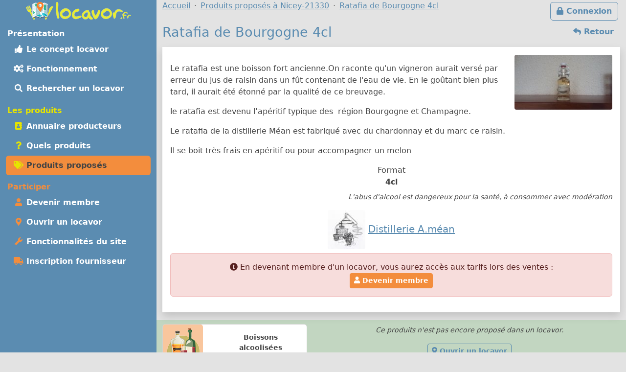

--- FILE ---
content_type: text/html; charset=UTF-8
request_url: https://locavor.fr/produit/1284-ratafia-de-bourgogne-4cl
body_size: 6240
content:
	
    <!doctype html>
	<html lang="fr" data-bs-theme="light">
    <head>
        <meta charset="utf-8">
        <link rel="dns-prefetch" href="https://s.locavor.fr">
		<link rel="preload" as="style" href="https://locavor.fr/l3.min.css" media="all" type="text/css">
        <link rel="preload" as="script" href="https://locavor.fr/jquery.min.js" crossorigin="anonymous">
    	<link rel="preload" as="script" href="https://locavor.fr/lib/bootstrap-5.3.2/js/bootstrap.bundle.min.js" integrity="sha384-C6RzsynM9kWDrMNeT87bh95OGNyZPhcTNXj1NW7RuBCsyN/o0jlpcV8Qyq46cDfL" crossorigin="anonymous">
	    <link rel="preload" as="script" href="https://locavor.fr/jquery.unveil.min.js">
	    <link rel="preload" as="script" href="https://locavor.fr/fancybox.umd.js">
	                	<link rel="alternate" hreflang="fr-be" href="https://locavor.be/produit/1284-ratafia-de-bourgogne-4cl" />
        		    <meta name="keywords" content="locavor,drive fermier,circuit court,circuits courts,locavore,locavores,circuit-court,produits fermiers,produits locaux,produits régionaux,locavorisme,vente directe,agriculture,panier fermier,produit,fiche produit,producteur, Boissons alcoolisées, Apéritifs, Ratafia de Bourgogne 4cl">
<meta name="description" content="Ratafia de Bourgogne 4cl - 4 cl - Boissons alcoolisées produit par Distillerie A.méan autour de Nicey - 21330">
<meta name="viewport" content="width=device-width, initial-scale=1">
<meta name="author" content="locavor.fr">
<meta name="application-name" content="locavor.fr"><title>Ratafia de Bourgogne 4cl - 4 cl - Distillerie A.méan - Locavor.fr</title>        <link href="https://s.locavor.fr/favicon.ico" rel="shortcut icon" type="image/x-icon">
        <link href="https://s.locavor.fr/favicon.ico" rel="icon" type="image/ico">
		<link href="https://locavor.fr/l3.min.css" rel="stylesheet" type="text/css" media="all">
		                <link href="https://locavor.fr/produit/1284-ratafia-de-bourgogne-4cl" rel="canonical">        <!--[if IE]>
            <meta http-equiv="X-UA-Compatible" content="IE=edge">
            <meta name="msapplication-TileColor" content="#ffffff">
            <meta name="msapplication-square70x70logo" content="https://s.locavor.fr/img/mslogo/fr/tiny.png">
            <meta name="msapplication-square150x150logo" content="https://s.locavor.fr/img/mslogo/fr/square.png">
            <meta name="msapplication-wide310x150logo" content="https://s.locavor.fr/img/mslogo/fr/wide.png">
            <meta name="msapplication-square310x310logo" content="https://s.locavor.fr/img/mslogo/fr/large.png">
        <![endif]-->
        <link rel="apple-touch-icon" href="https://s.locavor.fr/img/applelogo/apple-touch-icon-152x152.png" />
        <link rel="apple-touch-icon-precomposed" href="https://s.locavor.fr/img/applelogo/apple-touch-icon-152x152.png" />
		<meta name="theme-color" content="#7AD6D6">
		
        <meta name="twitter:card" content="summary_large_image">
		<meta name="twitter:site" content="@LocavorFr">
		<meta name="twitter:creator" content="@LocavorFr">
		<meta name="twitter:domain" content="locavor.fr">
	    <meta name="twitter:title" content="Ratafia de Bourgogne 4cl - 4 cl - Distillerie A.méan - Locavor.fr" />
	    <meta property="og:title" content="Ratafia de Bourgogne 4cl - 4 cl - Distillerie A.méan - Locavor.fr" />
        <meta property="og:type" content="website" />
        <meta property="og:locale" content="fr_FR" />
        <meta property="og:url" content="https://locavor.fr/produit/1284-ratafia-de-bourgogne-4cl" />
                    <meta name="twitter:image" content="https://locavor.fr/data/produits/1/1284/1284-ratafia-de-bourgogne-4cl-1.jpg" />
            <meta property="og:image" content="https://locavor.fr/data/produits/1/1284/1284-ratafia-de-bourgogne-4cl-1.jpg" />
                            <meta name="twitter:description" content="Le ratafia est une boisson fort ancienne.On raconte qu'un vigneron aurait vers&eacute; par erreur du jus de raisin dans un f&ucirc;t..." />
            <meta property="og:description" content="Le ratafia est une boisson fort ancienne.On raconte qu'un vigneron aurait vers&eacute; par erreur du jus de raisin dans un f&ucirc;t..." />
            </head>
    <body class="contentbg"><div class="container-xxl">        		<div class="row">
            <div class="col-12 col-lg-3 bg-menu text-center">
            	<div class="row sticky-top">
            		<div class="col-sm-12">
                    	<div class="py-1 float-start float-lg-none">
                        	<a class="text-decoration-none" title="Accueil" href="https://locavor.fr/"><img src="https://s.locavor.fr/img/pix.gif" data-src="https://s.locavor.fr/img/logos/logo-carte-unique-36.png" height="36" width="56" alt="locavor.fr carte"> <img src="https://s.locavor.fr/img/pix.gif" data-src="https://s.locavor.fr/img/logos/logo-txt-uniquement-36.png" height="36" width="154" alt="locavor.fr"></a>                        </div>
                    	<div class="text-end d-lg-none">
                       		                       		    <a class="d-inline-block  btn btn-outline-light mt-1" id="btnconnexion" href="https://locavor.fr/connexion" title="Se connecter"><i class="fas fa-lg fa-lock"></i><span class="d-none d-sm-inline"> Connexion</span></a>
                       		                   		    <a class="btn btn-outline-light mt-1" href="#menuprincipal" data-bs-toggle="collapse" aria-controls="menuprincipal" aria-expanded="false" aria-label="Menu"><i class="fas fa-lg fa-bars"></i> Menu</a>
                        </div>
            		</div>
                	<div class="col-sm-12">
                        <div class="d-lg-block collapse" id="menuprincipal">
                            <nav class="nav d-flex flex-column flex-md-row-reverse flex-lg-column nav-pills text-start mb-3" aria-label="Menu">
                                <ul class="nav flex-column flex-fill menuleft"><li class="nav-item head text-white">Présentation</li><li class="nav-item "><a class="nav-link" href="/definition-locavore-locavorisme-et-circuit-court" title="Locavorisme, être locavore"><i class="fas fa-thumbs-up fa-fw"></i> Le concept locavor</a></li><li class="nav-item "><a class="nav-link" href="/bien-manger-en-circuit-court-consommer-local-et-responsable" title="Bien manger local et consommer responsable"><i class="fas fa-cogs fa-fw"></i> Fonctionnement</a></li><li class="nav-item "><a class="nav-link" href="/annuaire-drive-de-produits-locaux-en-circuit-court?q=Nicey-21330" title="Annuaire des points de distribution de produits locaux à Nicey-21330"><i class="fas fa-search fa-fw"></i> Rechercher un locavor</a></li></ul><ul class="nav flex-column flex-fill menuleft"><li class="nav-item head text-success">Les produits</li><li class="nav-item "><a class="nav-link" href="/annuaire-producteurs-en-circuit-court?q=Nicey-21330" title="Annuaire des producteurs locaux à Nicey-21330"><i class="fas fa-address-book fa-fw text-success"></i> Annuaire producteurs</a></li><li class="nav-item "><a class="nav-link" href="/quels-produits-locaux-pour-bien-manger" title="Quels produits locaux pour bien manger"><i class="fas fa-question fa-fw text-success"></i> Quels produits</a></li><li class="nav-item active"><a class="nav-link" href="/rechercher-un-produit-local?q=Nicey-21330" title="Rechercher un produit local et de saison à Nicey-21330"><i class="fas fa-tags fa-fw text-success"></i> Produits proposés</a></li></ul><ul class="nav flex-column flex-fill menuleft"><li class="nav-item head text-warning">Participer</li><li class="nav-item "><a class="nav-link" href="/devenir-membre-pour-manger-des-produits-frais-et-de-saison-en-circuit-court" title="Devenir membre pour manger des produits frais et de saison"><i class="fas fa-user fa-fw text-warning"></i> Devenir membre</a></li><li class="nav-item "><a class="nav-link" href="/creer-drive-fermier-pour-dynamiser-le-circuit-court" title="Ouvrir un locavor et commencez la construction d'un point de distribution"><i class="fas fa-map-marker-alt fa-fw text-warning"></i> Ouvrir un locavor</a></li><li class="nav-item "><a class="nav-link" href="/les-courses-en-ligne-simplifiees-avec-nos-outils-de-vente-directe" title="Les fonctionnalités du site Internet locavor.fr"><i class="fas fa-wrench fa-fw text-warning"></i> Fonctionnalités du site</a></li><li class="nav-item "><a class="nav-link" href="/producteurs-proposez-vos-produits-de-qualite" title="Inscrivez-vous gratuitement si vous êtes un producteur"><i class="fas fa-truck fa-fw text-warning"></i> Inscription fournisseur</a></li></ul>                            </nav>
                        </div>
            		</div>
        		</div>
        	</div>
    		<div class="col-12 col-lg-9">
        		<div class="row">
            		<div class="col-lg-12">
            			                   		    <a class="d-none d-lg-inline float-end btn btn-outline-primary m-1" id="btnconnexion" href="https://locavor.fr/connexion" title="Se connecter"><i class="fas fa-lock"></i> Connexion</a>
                   		                    	<div>
                            <nav aria-label="breadcrumb">
                                <ol class="breadcrumb" itemscope itemtype="https://schema.org/BreadcrumbList">
                                    <li class="breadcrumb-item" itemprop="itemListElement" itemscope itemtype="https://schema.org/ListItem"><a itemprop="item" href="https://locavor.fr"><span itemprop="name">Accueil</span></a><meta itemprop="position" content="1" /></li>
                                                                        		<li class="breadcrumb-item" itemprop="itemListElement" itemscope itemtype="https://schema.org/ListItem"><a itemscope itemtype="https://schema.org/WebPage" itemprop="item" itemid="https://locavor.fr/rechercher-un-produit-local" href="https://locavor.fr/rechercher-un-produit-local?q=Nicey-21330"><span itemprop="name">Produits proposés à Nicey-21330</span></a><meta itemprop="position" content="2" /></li>
                                    	                                                                                                            	<li class="breadcrumb-item" itemprop="itemListElement" itemscope itemtype="https://schema.org/ListItem"><a itemscope itemtype="https://schema.org/WebPage" itemprop="item" itemid="https://locavor.fr/produit/1284-ratafia-de-bourgogne-4cl" href="https://locavor.fr/produit/1284-ratafia-de-bourgogne-4cl"><span itemprop="name">Ratafia de Bourgogne 4cl</span></a><meta itemprop="position" content="3" /></li>
                                                                    </ol>
                            </nav>
                        </div>
                    </div>
                </div>
                <div class="row">
					<div class="col-lg-12">
        	
	
        
    <div class="row">
    <div class="col-sm-12">
    	
    	                        	<a href="javascript:history.go(-1)" class="btn btn-link float-end"><i class="fas fa-reply"></i><span class="d-none d-sm-inline"> Retour</span></a>
                            
        <h1>Ratafia de Bourgogne 4cl</h1>
        
    	
    	<div class="bg-white p-3 mb-3 shadow">
        	<div class="d-block">
                            	            		<div class="float-sm-end text-center ps-2 ps-md-4">
                                                    <a data-fancybox="produit" href="https://s.locavor.fr/data/produits/1/1284/1284-ratafia-de-bourgogne-4cl-1.jpg">
                                <img class="rounded-1" alt="Ratafia de Bourgogne 4cl" src="https://s.locavor.fr/img/pix.gif" data-src="https://s.locavor.fr/data/produits/1/1284/200/1284-ratafia-de-bourgogne-4cl-1.jpg" />
                            </a>
                                            </div>
                                                <div itemprop="description" class="py-1 py-sm-3">
                	<p>Le ratafia est une boisson fort ancienne.On raconte qu'un vigneron aurait vers&eacute; par erreur du jus de raisin dans un f&ucirc;t contenant de l'eau de vie. En le go&ucirc;tant bien plus tard, il aurait &eacute;t&eacute; &eacute;tonn&eacute; par la qualit&eacute; de ce breuvage.</p>
<p>le ratafia est devenu l&rsquo;ap&eacute;ritif typique des&nbsp; r&eacute;gion Bourgogne et Champagne.</p>
<p>Le ratafia de la distillerie M&eacute;an est fabriqu&eacute; avec du chardonnay et du marc ce raisin.</p>
<p>Il se boit tr&egrave;s frais en ap&eacute;ritif ou pour accompagner un melon</p>                    	<div class="text-center">
                        	Format<br><strong>4cl</strong>                                                    </div>
                	                	                	
                	<div class="small text-end pt-2"><em>L'abus d'alcool est dangereux pour la santé, à consommer avec modération</em></div>        			
        		</div>
                <div class="text-center lead">
                                            <a data-fancybox="produit" href="https://s.locavor.fr/data/fournisseurs/logos/67.jpg"><img class="rounded-1" alt="Logo Distillerie A.méan" src="https://s.locavor.fr/img/pix.gif" data-src="https://s.locavor.fr/data/fournisseurs/logos/80/67.jpg"></a>
                                    	                	<a href="/presentation/67-distillerie-amean" title="Fiche Distillerie A.méan"><strong>Distillerie A.méan</strong></a>
                	            	</div>
    			<div class="alert alert-danger text-center mt-2"><i class="fas fa-info-circle"></i> En devenant membre d'un locavor, vous aurez accès aux tarifs lors des ventes :<br><a class="btn btn-sm btn-warning" href="/devenir-membre-pour-manger-des-produits-frais-et-de-saison-en-circuit-court"><i class="fas fa-user"></i> Devenir membre</a></div>        	</div>
        	<div class="text-center mt-3">
            	        	</div>
    	</div>
	</div>
</div>

    <div class="row bg-info bg-opacity-25 py-2 mb-3 text-center">
        <div class="col-sm-4 mx-auto">
            <div class="card mb-3">
                <div class="row small text-center">
                    <div class="col-md-4">
                    	<div class="card-header p-1 h-100 bg-warning bg-opacity-50">
                    		<img class="pt-1" src="https://s.locavor.fr/img/categories/80/boissons-alcoolisees.png">
                		</div>
                    </div>
                    <div class="col-md-8">
                        <div class="card-body">
                            <div class="card-text p-0 fw-bold">Boissons alcoolisées</div>
                        </div>
                    </div>
                </div>
            </div>
            
        </div>
        <div class="col-sm-8">
                            <em><small>Ce produits n'est pas encore proposé dans un locavor.</small></em><br>
                <a target="_top" class="btn btn-sm btn-outline-primary my-3" title="Ouvrir un locavor" href="/creer-drive-fermier-pour-dynamiser-le-circuit-court"><i class="fas fa-map-marker-alt"></i> Ouvrir un locavor</a>
                	</div>
    </div>

	        <div class="row">
            <div class="col-sm-12 mb-3">
            	<h2>Boissons alcoolisées aux environs</h2>
            	<div class="row g-1 g-sm-2 g-lg-3">
        			
        
                
        <div class="col cardwidth" id="10687">
            <div class="card h-100 shadow-sm bottom-0">
				<a class="text-decoration-none text-gray"         			href="/produit/10687-creme-de-cassis-35-cl"
    				title="Crème de cassis 35 cl" data-bs-toggle="popover" data-bs-trigger="hover" data-bs-content="Nos crèmes sont fabriquées comme le faisaient nos grands-mères autrefois : des fruits en provenance de Bourgogne rigoureusement sélectionnés, de l'alcool et du sucre. Rien de plus !Elles vous accompagneront..." data-bs-placement="top">
                    <div class="card-body p-0">
                    	<div class="card-text px-1">
                    		            				<div class="text-end small"><em>Alcools divers</em></div>
            				                                <img class="card-img-top" id="imgpro10687" alt="Crème de cassis 35 cl"
                                     data-src="https://locavor.fr/data/produits/1/10687/square300/1356-creme-de-cassis-50cl-1.jpg" src="https://s.locavor.fr/img/produitsansimage.jpg">
                                        				<div class="card-text m-1 text-center cardnompro">
                                <strong>Crème de cassis 35 cl</strong>
                			</div>
            			</div>
        			</div>
    			</a>
            	
				<div class="p-1 text-center card-footer h-100 small">
					                	<div class="text-center">35 cl</div>
                    	
                                							<div>
                    	<a  class="text-decoration-none" href="/presentation/67-distillerie-amean?r=" title="Fiche Distillerie A.méan">Distillerie A.méan</a>
        			</div>
        		</div>
        	</div>
        </div>
            
                
        <div class="col cardwidth" id="1356">
            <div class="card h-100 shadow-sm bottom-0">
				<a class="text-decoration-none text-gray"         			href="/produit/1356-creme-de-cassis-50cl"
    				title="Crème de cassis 50cl" data-bs-toggle="popover" data-bs-trigger="hover" data-bs-content="Nos crèmes sont fabriquées comme le faisaient nos grands-mères autrefois : des fruits en provenance de Bourgogne rigoureusement sélectionnés, de l'alcool et du sucre. Rien de plus !Elles vous accompagneront..." data-bs-placement="top">
                    <div class="card-body p-0">
                    	<div class="card-text px-1">
                    		            				<div class="text-end small"><em>Alcools divers</em></div>
            				                                <img class="card-img-top" id="imgpro1356" alt="Crème de cassis 50cl"
                                     data-src="https://locavor.fr/data/produits/1/1356/square300/1356-creme-de-cassis-50cl-1.jpg" src="https://s.locavor.fr/img/produitsansimage.jpg">
                                        				<div class="card-text m-1 text-center cardnompro">
                                <strong>Crème de cassis 50cl</strong>
                			</div>
            			</div>
        			</div>
    			</a>
            	
				<div class="p-1 text-center card-footer h-100 small">
					                	<div class="text-center">50 cl</div>
                    	
                                							<div>
                    	<a  class="text-decoration-none" href="/presentation/67-distillerie-amean?r=" title="Fiche Distillerie A.méan">Distillerie A.méan</a>
        			</div>
        		</div>
        	</div>
        </div>
            
                
        <div class="col cardwidth" id="10688">
            <div class="card h-100 shadow-sm bottom-0">
				<a class="text-decoration-none text-gray"         			href="/produit/10688-creme-de-cerise-35-cl"
    				title="Crème de cerise 35 cl" data-bs-toggle="popover" data-bs-trigger="hover" data-bs-content="Nos crèmes sont fabriquées comme le faisaient nos grands-mères autrefois : des fruits en provenance de Bourgogne rigoureusement sélectionnés, de l'alcool et du sucre. Rien de plus !Elles vous accompagneront..." data-bs-placement="top">
                    <div class="card-body p-0">
                    	<div class="card-text px-1">
                    		            				<div class="text-end small"><em>Alcools divers</em></div>
            				                                <img class="card-img-top" id="imgpro10688" alt="Crème de cerise 35 cl"
                                     data-src="https://locavor.fr/data/produits/1/10688/square300/1369-creme-de-cerise-70cl-1.jpg" src="https://s.locavor.fr/img/produitsansimage.jpg">
                                        				<div class="card-text m-1 text-center cardnompro">
                                <strong>Crème de cerise 35 cl</strong>
                			</div>
            			</div>
        			</div>
    			</a>
            	
				<div class="p-1 text-center card-footer h-100 small">
					                	<div class="text-center">35 cl</div>
                    	
                                							<div>
                    	<a  class="text-decoration-none" href="/presentation/67-distillerie-amean?r=" title="Fiche Distillerie A.méan">Distillerie A.méan</a>
        			</div>
        		</div>
        	</div>
        </div>
            
                
        <div class="col cardwidth" id="10689">
            <div class="card h-100 shadow-sm bottom-0">
				<a class="text-decoration-none text-gray"         			href="/produit/10689-creme-de-framboise-35-cl"
    				title="Crème de framboise 35 cl" data-bs-toggle="popover" data-bs-trigger="hover" data-bs-content="Nos crèmes sont fabriquées comme le faisaient nos grands-mères autrefois : des fruits en provenance de Bourgogne rigoureusement sélectionnés, de l'alcool et du sucre. Rien de plus !Elles vous accompagneront..." data-bs-placement="top">
                    <div class="card-body p-0">
                    	<div class="card-text px-1">
                    		            				<div class="text-end small"><em>Alcools divers</em></div>
            				                                <img class="card-img-top" id="imgpro10689" alt="Crème de framboise 35 cl"
                                     data-src="https://locavor.fr/data/produits/1/10689/square300/1359-creme-de-framboise-70cl-1.jpg" src="https://s.locavor.fr/img/produitsansimage.jpg">
                                        				<div class="card-text m-1 text-center cardnompro">
                                <strong>Crème de framboise 35 cl</strong>
                			</div>
            			</div>
        			</div>
    			</a>
            	
				<div class="p-1 text-center card-footer h-100 small">
					                	<div class="text-center">35 cl</div>
                    	
                                							<div>
                    	<a  class="text-decoration-none" href="/presentation/67-distillerie-amean?r=" title="Fiche Distillerie A.méan">Distillerie A.méan</a>
        			</div>
        		</div>
        	</div>
        </div>
            
                
        <div class="col cardwidth" id="1291">
            <div class="card h-100 shadow-sm bottom-0">
				<a class="text-decoration-none text-gray"         			href="/produit/1291-eau-de-vie-de-mirabelle-20cl"
    				title="Eau de vie de MIRABELLE 20cl" data-bs-toggle="popover" data-bs-trigger="hover" data-bs-content="C'est tout d'abord de la qualit&eacute; des fruits que d&eacute;pendent la saveur et la finesse des eaux de vie, c'est pourquoi ils sont s&eacute;lectionn&eacute;s rigoureusement.Apr&egrave;s une fermentation..." data-bs-placement="top">
                    <div class="card-body p-0">
                    	<div class="card-text px-1">
                    		            				<div class="text-end small"><em>Alcools divers</em></div>
            				                                <img class="card-img-top" id="imgpro1291" alt="Eau de vie de MIRABELLE 20cl"
                                     data-src="https://locavor.fr/data/produits/1/1291/square300/1291-eau-de-vie-de-mirabelle-20cl-1.jpg" src="https://s.locavor.fr/img/produitsansimage.jpg">
                                        				<div class="card-text m-1 text-center cardnompro">
                                <strong>Eau de vie de MIRABELLE 20cl</strong>
                			</div>
            			</div>
        			</div>
    			</a>
            	
				<div class="p-1 text-center card-footer h-100 small">
					                	<div class="text-center">20 cl</div>
                    	
                                							<div>
                    	<a  class="text-decoration-none" href="/presentation/67-distillerie-amean?r=" title="Fiche Distillerie A.méan">Distillerie A.méan</a>
        			</div>
        		</div>
        	</div>
        </div>
            
                
        <div class="col cardwidth" id="10691">
            <div class="card h-100 shadow-sm bottom-0">
				<a class="text-decoration-none text-gray"         			href="/produit/10691-eau-de-vie-de-mirabelle-35-cl"
    				title="Eau de vie de mirabelle 35 cl" data-bs-toggle="popover" data-bs-trigger="hover" data-bs-content="C'est tout d'abord de la qualité des fruits que dépendent la saveur et la finesse des eaux de vie, c'est pourquoi ils sont sélectionnés rigoureusement.Après une fermentation très surveillée, la distillation..." data-bs-placement="top">
                    <div class="card-body p-0">
                    	<div class="card-text px-1">
                    		            				<div class="text-end small"><em>Alcools divers</em></div>
            				                                <img class="card-img-top" id="imgpro10691" alt="Eau de vie de mirabelle 35 cl"
                                     data-src="https://locavor.fr/data/produits/1/10691/square300/1288-eau-de-vie-de-mirabelle-70cl-1.jpg" src="https://s.locavor.fr/img/produitsansimage.jpg">
                                        				<div class="card-text m-1 text-center cardnompro">
                                <strong>Eau de vie de mirabelle 35 cl</strong>
                			</div>
            			</div>
        			</div>
    			</a>
            	
				<div class="p-1 text-center card-footer h-100 small">
					                	<div class="text-center">35 cl</div>
                    	
                                							<div>
                    	<a  class="text-decoration-none" href="/presentation/67-distillerie-amean?r=" title="Fiche Distillerie A.méan">Distillerie A.méan</a>
        			</div>
        		</div>
        	</div>
        </div>
            
                
        <div class="col cardwidth" id="1290">
            <div class="card h-100 shadow-sm bottom-0">
				<a class="text-decoration-none text-gray"         			href="/produit/1290-eau-de-vie-de-mirabelle-4cl"
    				title="Eau de vie de MIRABELLE 4cl" data-bs-toggle="popover" data-bs-trigger="hover" data-bs-content="C'est tout d'abord de la qualit&eacute; des fruits que d&eacute;pendent la saveur et la finesse des eaux de vie, c'est pourquoi ils sont s&eacute;lectionn&eacute;s rigoureusement.Apr&egrave;s une fermentation..." data-bs-placement="top">
                    <div class="card-body p-0">
                    	<div class="card-text px-1">
                    		            				<div class="text-end small"><em>Alcools divers</em></div>
            				                                <img class="card-img-top" id="imgpro1290" alt="Eau de vie de MIRABELLE 4cl"
                                     data-src="https://locavor.fr/data/produits/1/1290/square300/1290-eau-de-vie-de-mirabelle-4cl-1.jpg" src="https://s.locavor.fr/img/produitsansimage.jpg">
                                        				<div class="card-text m-1 text-center cardnompro">
                                <strong>Eau de vie de MIRABELLE 4cl</strong>
                			</div>
            			</div>
        			</div>
    			</a>
            	
				<div class="p-1 text-center card-footer h-100 small">
					                	<div class="text-center">4 cl</div>
                    	
                                							<div>
                    	<a  class="text-decoration-none" href="/presentation/67-distillerie-amean?r=" title="Fiche Distillerie A.méan">Distillerie A.méan</a>
        			</div>
        		</div>
        	</div>
        </div>
    

            	</div>
            </div>
        </div>
	        	<h2>Dans la catégorie Boissons alcoolisées<span class="d-none d-md-inline"> autour de votre recherche</span></h2>
        <div class="text-center py-4 mb-3">
                            <a class="btn btn-outline-secondary m-1" title="Voir la sous-catégories : Alcools divers" href="/rechercher-un-produit-local/boissons-alcoolisees?q=Nicey-21330&sc=27">Alcools divers</a>
                            <a class="btn btn-outline-secondary m-1" title="Voir la sous-catégories : Apéritifs" href="/rechercher-un-produit-local/boissons-alcoolisees?q=Nicey-21330&sc=331">Apéritifs</a>
                            <a class="btn btn-outline-secondary m-1" title="Voir la sous-catégories : Bières" href="/rechercher-un-produit-local/boissons-alcoolisees?q=Nicey-21330&sc=26">Bières</a>
                            <a class="btn btn-outline-secondary m-1" title="Voir la sous-catégories : Cidre" href="/rechercher-un-produit-local/boissons-alcoolisees?q=Nicey-21330&sc=391">Cidre</a>
                            <a class="btn btn-outline-secondary m-1" title="Voir la sous-catégories : Digestif" href="/rechercher-un-produit-local/boissons-alcoolisees?q=Nicey-21330&sc=394">Digestif</a>
                            <a class="btn btn-outline-secondary m-1" title="Voir la sous-catégories : Vins" href="/rechercher-un-produit-local/boissons-alcoolisees?q=Nicey-21330&sc=25">Vins</a>
                    </div>
		
			<h2><a href="/presentation/67-distillerie-amean" title="Présentation de Distillerie A.méan">Distillerie A.méan</a> propose également</h2>
    	<div class="row row-cols-auto">
                        	<div class="col mt-1 px-1">
            		<a class="text-decoration-none text-secondary" title="Les produits de Distillerie A.méan pour la catégorie Boissons alcoolisées" href="/rechercher-un-produit-local/boissons-alcoolisees/67?q=Nicey-21330">
                    <div class="card text-center h-100 small cardcatwidth">
                        <div class="card-header p-1 h-100 bg-warning bg-opacity-50"><img class="pt-1" src="https://s.locavor.fr/img/categories/80/boissons-alcoolisees.png"></div>
                        <div class="card-body p-0"><div class="card-text p-0 fw-bold" style="height:65px;">Boissons alcoolisées</div></div>
                    </div>
                    </a>
                </div>
                    </div>
    	
    
    <div class="text-center pt-1"><a class="btn btn-outline-primary btn-sm" title="Partagez la page sur Twitter" rel="nofollow" href="https://twitter.com/share?text=Ratafia+de+Bourgogne+4cl+-+4+cl+-+Distillerie+A.m%C3%A9an&amp;url=https://locavor.fr/produit/1284-ratafia-de-bourgogne-4cl" onclick="javascript:window.open(this.href,'', 'menubar=no,toolbar=no,resizable=yes,scrollbars=yes,height=600,width=600');return false;"><i class="fas fa-twitter fa-fw"></i></a> <a class="btn btn-outline-primary btn-sm" title="Partagez la page sur Facebook" rel="nofollow" href="https://www.facebook.com/sharer.php?u=https://locavor.fr/produit/1284-ratafia-de-bourgogne-4cl" onclick="javascript:window.open(this.href,'', 'menubar=no,toolbar=no,resizable=yes,scrollbars=yes,height=600,width=600');return false;"><i class="fas fa-facebook-f fa-fw"></i></a></div>        </div>
        </div>
                    </div>
            </div>
            <div class="row"><div class="col-lg-12 pt-1">
            	
        <footer id="footermenu">
            <div class="row py-md-2 justify-content-md-center text-center">
                                <div class="col-md-3">
                    <ul class="nav flex-column">
                        <li class="nav-item"><a class="nav-link p-1" href="/presentation" title="Présentation et éléments pour la presse"><i class="fas fa-info-circle fa-fw text-primary"></i> Présentation</a></li>
                                                <li class="nav-item"><a class="nav-link p-1" href="/mentionslegales" title="Mentions légales"><i class="fas fa-gavel fa-fw text-primary"></i> Mentions légales</a></li>
                        <li class="nav-item"><a class="nav-link p-1" href="/chartedengagements" title="Charte d\'engagement, conditions générales d\'utilisation et gestion des Cookies"><i class="fas fa-asterisk fa-fw text-primary"></i> Charte / C.G.U.</a></li>
                    </ul>
                	<hr class="m-1 d-md-none">
                </div>
                <div class="col-md-3">
                    <ul class="nav flex-column">
                        <li class="nav-item"><a class="nav-link p-1" href="/devenir-membre-pour-manger-des-produits-frais-et-de-saison-en-circuit-court" title="Devenir membre pour manger des produits frais et de saison"><i class="fas fa-user fa-fw text-primary"></i> Devenir membre</a></li>
                        <li class="nav-item"><a class="nav-link p-1" href="/creer-drive-fermier-pour-dynamiser-le-circuit-court" title="Ouvrir un locavor et commencez la construction d\'un point de distribution"><i class="fas fa-map-marker-alt fa-fw text-primary"></i> Ouvrir un locavor</a></li>
                        <li class="nav-item"><a class="nav-link p-1" href="/producteurs-proposez-vos-produits-de-qualite" title="Inscrivez-vous gratuitement si vous êtes un producteur"><i class="fas fa-truck fa-fw text-primary"></i> Inscription producteur</a></li>
                    </ul>
                	<hr class="m-1 d-md-none">
                </div>
                <div class="col-md-3">
                    <ul class="nav flex-column">
                    	<li class="nav-item"><a class="nav-link p-1" href="/contact" title="Contactez Locavor"><i class="fas fa-envelope fa-fw text-primary"></i> Contact</a></li>
                                                                        <li class="nav-item"><a class="nav-link p-1" target="_blank" href="https://play.google.com/store/apps/details?id=fr.locavor" rel="nofollow" title="Application locavor disponible dans Google Play"><i class="fas fa-google-play fa-fw text-primary"></i> App Android</a></li>
                    </ul>
                </div>
            </div>
        </footer>
    </div>
        <script src="https://locavor.fr/jquery.min.js" crossorigin="anonymous"></script>
    <script src="https://locavor.fr/lib/bootstrap-5.3.2/js/bootstrap.bundle.min.js" integrity="sha384-C6RzsynM9kWDrMNeT87bh95OGNyZPhcTNXj1NW7RuBCsyN/o0jlpcV8Qyq46cDfL" crossorigin="anonymous"></script>
    <script src="https://locavor.fr/jquery.unveil.min.js"></script>
    <script src="https://locavor.fr/fancybox.umd.js"></script>
    <script src="https://locavor.fr/fontawesome.js" async></script>
    <script src="https://locavor.fr/sl.js" async></script>
    
    <link href="https://locavor.fr/fancybox.css" rel="stylesheet" type="text/css" media="all">
    
    		
        	<script type="text/javascript">
        $(document).ready(function(){
    	$("img").unveil();
    	$('.show_hide_block').click(function(){
    		$(".listcathide").slideToggle();
    	});
    	$('.show_hide_blocklab').click(function(){
    		$(".listlabhide").slideToggle();
    	});
    	$('.selecturl').bind('change', function () {
    		var url = $(this).val(); // get selected value
    		if (url) { // require a URL
    			window.location = url; // redirect
    		}
    		return false;
    	});
    	Fancybox.bind("[data-fancybox]", {});
    });
    </script>
    <script type="text/javascript">
    //<!--
    	$(document).ready(function(){
        var popoverTriggerList = [].slice.call(document.querySelectorAll('[data-bs-toggle="popover"]'))
        var popoverList = popoverTriggerList.map(function (popoverTriggerEl) {
          return new bootstrap.Popover(popoverTriggerEl)
        })
	});

    //-->
</script>    
		    <script type="application/ld+json">
        {"@context" : "https://schema.org","@type" : "Organization","name" : "locavor","url" : "https://locavor.fr","sameAs" : ["https://www.facebook.com/locavor.fr","https://twitter.com/LocavorFr"]}
    </script>
	</body>
</html>
